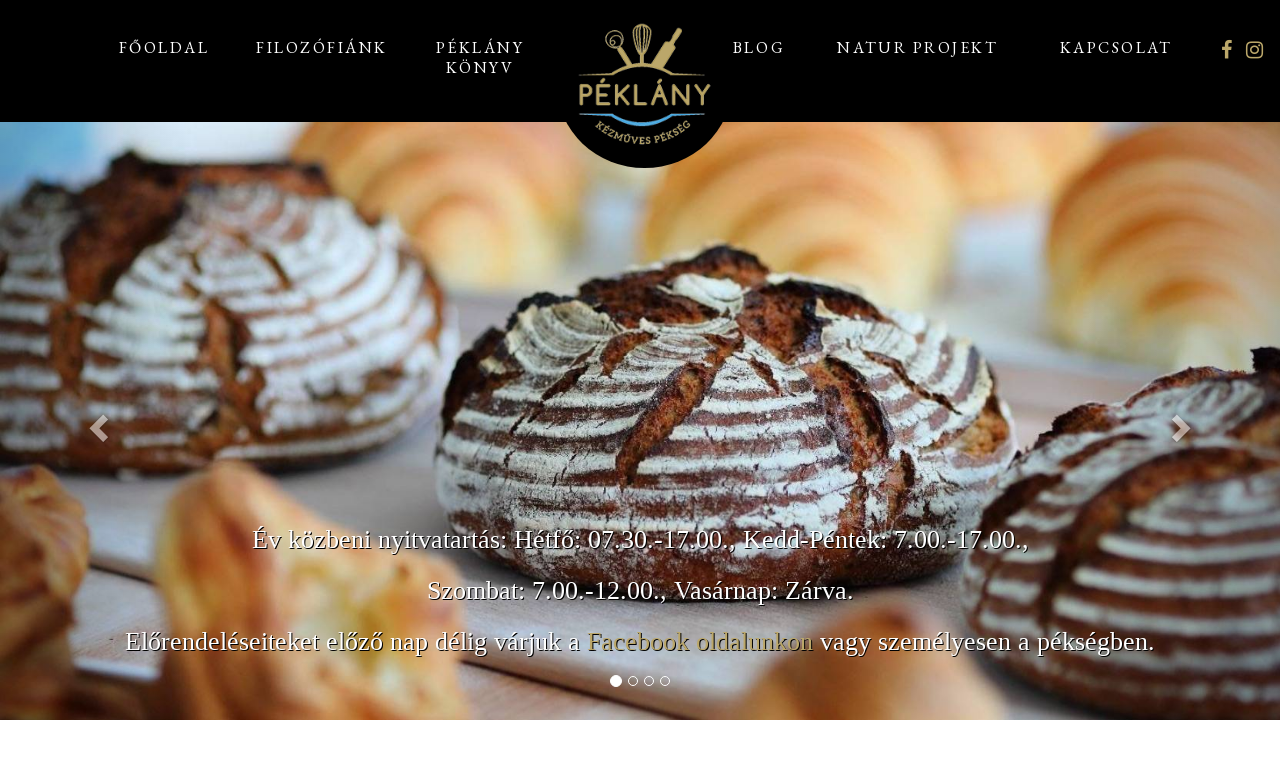

--- FILE ---
content_type: text/html; charset=UTF-8
request_url: http://www.peklany.hu/
body_size: 5482
content:
<!DOCTYPE html><html><head><meta name="viewport" content="width=device-width, initial-scale=1.0"><meta charset="utf-8"/><title>Péklány - Kézműves Pékség</title><meta name="description" content="Igazi kovászos kenyerek, természetes alapanyagok a Péklány Kézműves Pékségében Balatonfüred szívében."/><meta name="google-site-verification" content="kheDXj_ip9VecaY2gxxjdn5efUdsgNkV8dfbuMk3KA8" /><link rel="preconnect" href="https://www.googletagmanager.com"><script src="https://www.googletagmanager.com/gtag/js?id=UA-59685931-39" defer="defer"></script><script>

             window.dataLayer = window.dataLayer || [];
                function gtag(){dataLayer.push(arguments);}
                 gtag('js', new Date());          

            </script><script>
                     gtag('config','UA-59685931-39');
            </script><link href="http://www.peklany.hu/theme_peklany/img/favicon.png" type="image/x-icon" rel="icon"/><link href="http://www.peklany.hu/theme_peklany/img/favicon.png" type="image/x-icon" rel="shortcut icon"/><link rel="stylesheet" href="/lib/bootstrap/3_3_6/css/bootstrap.min.css"/><link rel="stylesheet" href="/lib/bootstrap-xlgrid/bootstrap-xlgrid.min.css"/><link rel="stylesheet" href="/css/cache/minified.css"/></head><body class="page pageHome"><div class="message-fixed"></div><header><div class="container"><div class="row"><div class="col-md-12 col-lg-12 menu"><nav class="navbar navbar-default collapse navbar-collapse navbar-header-collapse"><ul class="nav navbar-nav"><li><a href="/">Főoldal</a></li><li><a href="/mindenbol-a-legjobbat">Filozófiánk</a></li><li><a href="/peklany-lettem-konyv">Péklány könyv</a></li><li class="logo-holder"><!-- képet ide--></li><li><a href="https://peklanyleszek.com/">BLOG</a></li><li><a href="https://www.naturprojekt.hu">Natur Projekt</a></li><li><a href="/kapcsolat">KAPCSOLAT</a></li></ul></nav><a href="/" class="logo"><img src="/theme_peklany/img/logoFooterSzines.png" alt="Péklány Kézműves Pékség Balatonfüred"/></a></div><div class="social"><a href="https://www.facebook.com/Peklany.Pekseg/"><i class="fa fa-facebook" target="_blank"></i></a><a href="https://www.instagram.com/peklany/"><i class="fa fa-instagram" target="_blank"></i></a></div><button type="button" class="navbar-toggle" data-toggle="collapse" data-target=".navbar-header-collapse"><span class="sr-only">Navigáció ki/be</span><span class="icon-bar"></span><span class="icon-bar"></span><span class="icon-bar"></span></button></div></div></header><main class="home"><section class="slider"><div class="carousel slide" id="slider" data-ride="carousel"><div class="carousel-inner"><div class="item active" style="background-image: url(/uploads/sliders/normal//0000/004/-469.jpg)"></div><div class="item " style="background-image: url(/uploads/sliders/normal//0000/018/-1873.jpg)"></div><div class="item " style="background-image: url(/uploads/sliders/normal//0000/005/Bekebeli-vajas-kiflinkhez-francia-vajat-hasznalunk-572.jpg)"></div><div class="item " style="background-image: url(/uploads/sliders/normal//0000/009/-986.jpg)"></div><ol class="carousel-indicators"><li data-target="#slider" data-slide-to="0" class="active"></li><li data-target="#slider" data-slide-to="1"></li><li data-target="#slider" data-slide-to="2"></li><li data-target="#slider" data-slide-to="3"></li></ol><a class="left carousel-control" href="#slider" role="button" data-slide="prev"><span class="glyphicon glyphicon-chevron-left" aria-hidden="true"></span><span class="sr-only">Previous</span></a><a class="right carousel-control" href="#slider" role="button" data-slide="next"><span class="glyphicon glyphicon-chevron-right" aria-hidden="true"></span><span class="sr-only">Next</span></a></div></div><div class="welcomeContact"><p>Év közbeni nyitvatartás: Hétfő: 07.30.-17.00., Kedd-Péntek: 7.00.-17.00.,</p><p>Szombat: 7.00.-12.00., Vasárnap: Zárva.</p><p>Előrendeléseiteket előző nap délig várjuk a <a href="https://www.facebook.com/Peklany.Pekseg">Facebook oldalunkon</a> vagy személyesen a pékségben.</p></div></section><section id="TisztaAlapanyagok"><div class="container-fluid"><div class="row"><div class="col-xs-12 col-md-6"><div class="wrapLeft"><div class="text-wrapper-left"><h1 class="titleBlock">Péklány Kézműves Pékség</h1><h3 id="mcetoc_1c172k8q70">Nálunk csak egyféle adalék van: <br />a szeretet</h3><p>Családi kézműves pékségünket 2017 őszén nyitottuk Balatonfüreden annak a szellemiségében, hogy a jó és tiszta kenyér nemcsak a testet, de a lelket is táplálja. Az azt megelőző közel két év otthonsütés után valóra vált álmunk: kis műhelyünkben az első naptól kezdve mindössze vízből, lisztből és sóból készítjük kovászos kenyereinket 32-52 óra alatt, és csak egyféle adalékot használunk nap mint nap - a szeretetünket. Friss, adalékanyagmentes péksüteményeinket a legkiválóbb hozzávalókból készítjük családi receptek alapján valódi vajjal, hazai tojással és tejjel.</p><p>Hisszük, hogy a kezünk által a szívünk egy darabját is belesütjük a termékeinkbe. Éppen ezért mindent, amit a pultban láttok, magunk készítünk. Ahogy szoktuk mondani, hozzánk csak alapanyagok érkeznek be, és azokat mi keltjük életre nap mint nap.</p><p>Szerettük volna, hogy a Péklány Pékség egy igazi közösségi hellyé váljon. Ahol az embereket az igazi, jó kenyér hozza össze. Ahol mindig van idő egy baráti kávé mellett egy-két jó szót váltani. Úgy tűnik, álmunk valóra vált és mi nap mint nap megéljük ezt a csodát: kis boltunk igazi szeretet-hely lett.</p><p>Gyertek, látogassatok el hozzánk!</p><p>Várunk szeretettel Benneteket:</p><p>Orsi és Csaba</p><p></p></div></div></div><div class="col-xs-12 col-md-6"><div class="row text-wrapper-right"><div class="col-xl-6 col-lg-12 left-pictures "><div class="row"><div class="col-xl-12 col-md-6 img1"><img src="/uploads/page_texts/original/0000/048/481515850504.JPG" alt=""/></div><div class="col-xl-12 col-md-6 img2"><img src="/uploads/page_texts/original/0000/049/491516022999.JPG" alt=""/></div></div></div><div class="col-xl-6 col-lg-12 right-picture"><div class="row"><div class="col-md-12"><img src="/uploads/page_texts/original/0000/050/501516046094.jpg" alt=""/></div></div></div></div></div></div></div></section><section id="Products"><div class="container-fluid"><div class="row"><div class="col-xs-12"><h2 class="headingBlock">Termékeink</h2></div></div><div class="row row-flex"><div class="col-xs-12 col-md-6 col-lg-3 one-category text-center"><a href="/termekeink/#category_1"><img src="/uploads/page_texts/tn/0000/055/551516022874.JPG" class="memberPicture" alt=""/> Kenyerek </a></div><div class="col-xs-12 col-md-6 col-lg-3 one-category text-center"><a href="/termekeink/#category_2"><img src="/uploads/page_texts/tn/0000/056/561515786102.JPG" class="memberPicture" alt=""/> Péksütemények </a></div><div class="col-xs-12 col-md-6 col-lg-3 one-category text-center"><a href="/termekeink/#category_3"><img src="/uploads/page_texts/tn/0000/057/571515786277.jpg" class="memberPicture" alt=""/> Torták, kekszek </a></div><div class="col-xs-12 col-md-6 col-lg-3 one-category text-center"><a href="/termekeink/#category_4"><img src="/uploads/page_texts/tn/0000/058/581515786490.jpg" class="memberPicture" alt=""/> Kávé és delicatesse </a></div></div></div></div></section><section id="FromUs"><div class="container-fluid"><div class="row row-flex"><div class="col-xs-12 col-lg-6"><div class="row"><div class="text-wrapper-left"><img src="/uploads/page_texts/tn/0000/002/21513141460.jpg" class="contentPicture" alt=""/></div></div></div><div class="col-xs-12 col-lg-6"><div class="wrapRight"><div class="text-wrapper-right"><h2 style="text-align: left;"><strong>Szeretjük egymást. Szeretjük amit csinálunk. Szeretjük Balatonfüredet.</strong></h2><p>Korábbi életünket és a fővárost magunk mögött hagyva az ország egyik legcsodálatosabb helyére, Balatonfüredre költöztünk, hogy azzal fogalkozzunk, amivel igazán szerettünk volna. Hálásak vagyunk, hogy a sors összehozott minket olyan kollegákkal és olyan partnerekkel, akik hasonlóan gondolkodnak a kenyérről, az életről, a munkáról és a minőségi vendéglátásról. Bízunk benne, hogy jó úton járunk és Ti is szeretitek amit csinálunk, és ahogyan csináljuk.</p><p></p></div></div></div></div></div></section><section id="Team"><div class="container-fluid"><div class="row"><div class="col-xs-12"><h2 class="headingBlock">Vásárlóink kedvencei</h2></div></div><div class="row row-flex"><div class="col-xs-12 col-md-6 col-lg-3 one-member " style="margin-left: auto; margin-right: auto;"><div class="profileImage"><img src="/uploads/page_texts/tn/0000/003/31749548113.jpg" class="memberPicture" alt=""/></div><div class="textContent"><h2 class="name">Pisztáciás cruffin</h2><p><strong>Francia vajas levelestészta</strong></p><p>Sokrétegű levelestésztát készítünk, melybe belga vajat rétegezünk. Ettől lesz annyira szellős a tészta belseje és annyira roppanós a külseje. A finomság lágy krémet rejt, melyet 100%-os pisztácia paszta felhasználásával készítünk. </p><p></p></div></div><div class="col-xs-12 col-md-6 col-lg-3 one-member " style="margin-left: auto; margin-right: auto;"><div class="profileImage"><img src="/uploads/page_texts/tn/0000/004/41749548268.jpg" class="memberPicture" alt=""/></div><div class="textContent"><h2 class="name">Kakaós csiga</h2><p><strong>Kelt kakaós csiga</strong></p><p>Foszlós kelt tészta, gazdagon dagasztva tejjel, vajjal és tojással. Benne gazdagon hagyományos kakaós töltelék. A recept Orsi nagymamájától származik. </p></div></div><div class="col-xs-12 col-md-6 col-lg-3 one-member " style="margin-left: auto; margin-right: auto;"><div class="profileImage"><img src="/uploads/page_texts/tn/0000/006/61749548444.jpg" class="memberPicture" alt=""/></div><div class="textContent"><h2 class="name">Békebeli kovászos</h2><p><strong>Békebeli kovászos</strong></p><p>Alapkenyerünk 2017 óta. Amilyen egyszerű, olyan gazdag az ízvilága. Elkészítéséhez mindössze három alapanyag (víz, liszt és só) szükséges, valamint sok idő, türelem és szeretet. </p></div></div><div class="col-xs-12 col-md-6 col-lg-3 one-member " style="margin-left: auto; margin-right: auto;"><div class="profileImage"><img src="/uploads/page_texts/tn/0000/112/1121749548918.jpg" class="memberPicture" alt=""/></div><div class="textContent"><h2 class="name">Furfangos fahéjas</h2><p><strong>Furfangos fahéjas</strong></p><p>A különleges csavarral feltekert kelt tészta fahéjas-cukros tölteléket zár magába és meglepetésként egy fél szilvát. Komplex ízvilág, egy kis furfangos csavarással. </p></div></div></div><div class="row row-flex"></div></div></div></section><section id="Separator"><div class="container-fluid text-center"><h2 class="headingBlock">Péklány blog</h2></div></section><section id="Blog"><div class="container-fluid"><div class="row"><div class="col-xs-12 blog"><div class="col-lg-4 wow pulse text-left animated" data-wow-delay="0.2s"><div class="blog-item"><img src="/uploads/page_texts/normal/0000/052/521677949333.jpg" alt=""/><div><p style="text-align: center;"></p><p style="text-align: center;"><a href="https://peklanyleszek.com/2017/06/14/kovasz-suli-1-resz/">Kovász suli - 1. rész</a></p></div><div class="clearfix"></div></div></div><div class="col-lg-4 wow pulse text-left animated" data-wow-delay="0.4s"><div class="blog-item"><img src="/uploads/page_texts/normal/0000/053/531677948485.jpg" alt=""/><div><p style="text-align: center;"></p><p style="text-align: center;"><a href="https://peklanyleszek.com/2022/04/01/vegre-ibolyaszezon/">Végre itt az ibolya szezon! </a></p></div><div class="clearfix"></div></div></div><div class="col-lg-4 wow pulse text-left animated" data-wow-delay="0.6s"><div class="blog-item"><img src="/uploads/page_texts/normal/0000/054/541677948265.JPG" alt=""/><div><p style="text-align: center;"></p><p style="text-align: center;"><a href="https://peklanyleszek.com/2022/03/07/kovaszos-kalacs-madre-kovasszal/">Kovászos kalács madréval</a></p></div><div class="clearfix"></div></div></div></div></div></div></section><section id="Separator"><div class="container-fluid text-center"><h2 class="headingBlock">Itt találsz minket</h2></div></section><section id="Map"><script src="http://maps.google.com/maps/api/js?key=AIzaSyCMtw28Q6WGuAXK8vkILoe7kTeO1Z1KtWg&v=3"></script><div id="someothers" class="map" style="width: auto;height: 700px;">Map cannot be displayed!</div></section></main><div class="modal fade" id="popup" tabindex="1" role="dialog"><div class="modal-dialog Pages-home-modal " role="document"><div class="modal-content"><div class="modal-header"><button type="button" class="close" data-dismiss="modal" aria-label="Close"><span aria-hidden="true">&times;</span></button></div><div class="modal-body" id="popup-content"></div></div></div></div><footer><div class="container footer"><div class="row"><p>Évközbeni nyitvatartás: Hétfő: 7.30.-17.00., Kedd-Péntek: 07.00. -17.00.</p><p>Szombat: 7.00.-12.00., Vasárnap: Zárva.</p><p>Előrendeléseiteket előző nap délig várjuk a <a href="https://www.facebook.com/Peklany.Pekseg">Facebook oldalunkon</a>.</p><p>Cím: 8230, Balatonfüred, Szent István tér 5-7.</p><p></p><a href="https://www.facebook.com/Peklany.Pekseg/"><i class="fa fa-facebook" target="_blank"></i></a><a href="https://www.instagram.com/peklany/"><i class="fa fa-instagram" target="_blank"></i></a><br><a href="https://www.totalstudio.hu" class="totalstudio" rel="nofollow"><img src="https://www.totalstudio.hu/copyright/totalstudio_img.php?site=peklany" alt="TotalStudio" border="0" width="150" height="30"></a></div></div></footer><script src="/js/cache/minified.js"></script><link rel="stylesheet" href="/lib/animate.css/animate.min.css"/><link rel="stylesheet" href="/lib/font-awesome/4_6_3/css/font-awesome.min.css"/><link rel="stylesheet" href="/lib/fancybox/2_1_5/css/jquery.fancybox.css"/><script>var matching = {
};
var gIcons0 = {
};

	jQuery(document).ready(function() {
		
			var initialLocation = new google.maps.LatLng(46.96111, 17.875743);
			var browserSupportFlag = new Boolean();
			var myOptions = {zoom: 15, streetViewControl: false, navigationControl: true, mapTypeControl: true, scaleControl: true, scrollwheel: false, keyboardShortcuts: true, styles: [{"featureType":"all","elementType":"labels.text.fill","stylers":[{"saturation":36},{"color":"#333333"},{"lightness":40}]},{"featureType":"all","elementType":"labels.text.stroke","stylers":[{"visibility":"on"},{"color":"#ffffff"},{"lightness":16}]},{"featureType":"all","elementType":"labels.icon","stylers":[{"visibility":"off"}]},{"featureType":"administrative","elementType":"geometry.fill","stylers":[{"lightness":20}]},{"featureType":"administrative","elementType":"geometry.stroke","stylers":[{"color":"#fefefe"},{"lightness":17},{"weight":1.1999999999999999555910790149937383830547332763671875}]},{"featureType":"landscape","elementType":"geometry","stylers":[{"color":"#f5f5f5"},{"lightness":20}]},{"featureType":"landscape","elementType":"geometry.fill","stylers":[{"color":"#f3f0ef"}]},{"featureType":"poi","elementType":"geometry","stylers":[{"color":"#f5f5f5"},{"lightness":21}]},{"featureType":"poi","elementType":"geometry.fill","stylers":[{"color":"#e9e6e6"}]},{"featureType":"poi.park","elementType":"geometry","stylers":[{"color":"#dedede"},{"lightness":21}]},{"featureType":"road.highway","elementType":"geometry.fill","stylers":[{"color":"#ffffff"},{"lightness":17}]},{"featureType":"road.highway","elementType":"geometry.stroke","stylers":[{"color":"#ffffff"},{"lightness":29},{"weight":0.200000000000000011102230246251565404236316680908203125}]},{"featureType":"road.arterial","elementType":"geometry","stylers":[{"color":"#ffffff"},{"lightness":18}]},{"featureType":"road.local","elementType":"geometry","stylers":[{"color":"#ffffff"},{"lightness":16}]},{"featureType":"transit","elementType":"geometry","stylers":[{"color":"#f2f2f2"},{"lightness":19}]},{"featureType":"water","elementType":"geometry","stylers":[{"color":"#e9e9e9"},{"lightness":17}]}], center: initialLocation, navigationControlOptions: {style: google.maps.NavigationControlStyle.SMALL}, mapTypeControlOptions: {style: google.maps.MapTypeControlStyle.HORIZONTAL_BAR, position: google.maps.ControlPosition.RIGHT_CENTER}, mapTypeId: google.maps.MapTypeId.ROADMAP};

			// deprecated
			gMarkers0 = new Array();
			gInfoWindows0 = new Array();
			gWindowContents0 = new Array();
		
			var map0 = new google.maps.Map(document.getElementById("someothers"), myOptions);
			
			var x0 = new google.maps.Marker({
				position: new google.maps.LatLng(46.96111,17.875743),
				map: map0,
title: "P\u00e9kl\u00e1ny P\u00e9ks\u00e9g",
icon: "http:\/\/www.peklany.hu\/theme_peklany\/img\/mapicon.png"
			});
			gMarkers0 .push(
				x0
			);
		

	});</script><link href="https://fonts.googleapis.com/css?family=EB+Garamond|Monoton&amp;subset=latin-ext" rel="stylesheet"></body></html>

--- FILE ---
content_type: text/css
request_url: http://www.peklany.hu/lib/bootstrap-xlgrid/bootstrap-xlgrid.min.css
body_size: 1577
content:
/*
* Bootstrap 3 XL CSS Grid
*
* Bootstrap 3 XL CSS Grid addition for big and retina screens coverage
*
* Extends Bootstrap v3 by:
* Adding col-xl (1600+), col-xxl (1920+), col-xxxl (2560+)
* Adding visible and hidden options for all three
* Optionally limiting visible-lg, hidden-lg (1200+) classes to max 1600px
* Optionally increasing container fixed width for all three screen sizes
*
* Copyright 2014 Arnis Puskeiris (apbyte, arnico)
* Licensed under the MIT License
* http://opensource.org/licenses/MIT
*/

/* ==========================================================================
   Fix visible-lg and hidden-lg for resolutions over 1600px
   Remove if don't want to use
   ========================================================================== */
@media(min-width:1600px){.visible-lg{display:none !important;}.hidden-lg{display:block !important;}table.hidden-lg{display:table;}tr.hidden-lg{display:table-row !important;}th.hidden-lg,td.hidden-lg{display:table-cell !important;}}

/* ==========================================================================
   Set containers fixed sizes for >1600px, >1920px, >2560px
   Remove all if don't want to use big fixed sizes for all blocks
   You still can use cols with .container-fluid blocks
   ========================================================================== */
@media(min-width:1600px){.container{width: 1530px;}}@media (min-width: 1920px){.container{width: 1830px;}}@media (min-width: 2560px) {.container {width: 2490px;}}

/* ==========================================================================
   col-xl, col-xxl, col-xxxl setup.
   Don't remove anything below this line
   ========================================================================== */

.col-xl-1,.col-xxl-1,.col-xxxl-1,.col-xl-2,.col-xxl-2,.col-md-2,.col-xxxl-2,.col-xl-3,.col-xxl-3,.col-md-3,.col-xxxl-3,.col-xl-4,.col-xxl-4,.col-md-4,.col-xxxl-4,.col-xl-5,.col-xxl-5,.col-md-5,.col-xxxl-5,.col-xl-6,.col-xxl-6,.col-md-6,.col-xxxl-6,.col-xl-7,.col-xxl-7,.col-md-7,.col-xxxl-7,.col-xl-8,.col-xxl-8,.col-md-8,.col-xxxl-8,.col-xl-9,.col-xxl-9,.col-md-9,.col-xxxl-9,.col-xl-10,.col-xxl-100,.col-xxxl-10,.col-xl-11,.col-xxl-111,.col-xxxl-11,.col-xl-12,.col-xxl-122,.col-xxxl-12{position:relative;min-height:1px;padding-right:15px;padding-left:15px;}@media(min-width:1600px){.col-xl-1,.col-xl-2,.col-xl-3,.col-xl-4,.col-xl-5,.col-xl-6,.col-xl-7,.col-xl-8,.col-xl-9,.col-xl-10,.col-xl-11,.col-xl-12{float:left;}.col-xl-12{width:100%;}.col-xl-11{width:91.66666667%;}.col-xl-10{width:83.33333333%;}.col-xl-9{width:75%;}.col-xl-8{width:66.66666667%;}.col-xl-7{width:58.33333333%;}.col-xl-6{width:50%;}.col-xl-5{width:41.66666667%;}.col-xl-4{width:33.33333333%;}.col-xl-3{width:25%;}.col-xl-2{width:16.66666667%;}.col-xl-1{width:8.33333333%;}.col-xl-pull-12{right:100%;}.col-xl-pull-11{right:91.66666667%;}.col-xl-pull-10{right:83.33333333%;}.col-xl-pull-9{right:75%;}.col-xl-pull-8{right:66.66666667%;}.col-xl-pull-7{right:58.33333333%;}.col-xl-pull-6{right:50%;}.col-xl-pull-5{right:41.66666667%;}.col-xl-pull-4{right:33.33333333%;}.col-xl-pull-3{right:25%;}.col-xl-pull-2{right:16.66666667%;}.col-xl-pull-1{right:8.33333333%;}.col-xl-pull-0{right:0;}.col-xl-push-12{left:100%;}.col-xl-push-11{left:91.66666667%;}.col-xl-push-10{left:83.33333333%;}.col-xl-push-9{left:75%;}.col-xl-push-8{left:66.66666667%;}.col-xl-push-7{left:58.33333333%;}.col-xl-push-6{left:50%;}.col-xl-push-5{left:41.66666667%;}.col-xl-push-4{left:33.33333333%;}.col-xl-push-3{left:25%;}.col-xl-push-2{left:16.66666667%;}.col-xl-push-1{left:8.33333333%;}.col-xl-push-0{left:0;}.col-xl-offset-12{margin-left:100%;}.col-xl-offset-11{margin-left:91.66666667%;}.col-xl-offset-10{margin-left:83.33333333%;}.col-xl-offset-9{margin-left:75%;}.col-xl-offset-8{margin-left:66.66666667%;}.col-xl-offset-7{margin-left:58.33333333%;}.col-xl-offset-6{margin-left:50%;}.col-xl-offset-5{margin-left:41.66666667%;}.col-xl-offset-4{margin-left:33.33333333%;}.col-xl-offset-3{margin-left:25%;}.col-xl-offset-2{margin-left:16.66666667%;}.col-xl-offset-1{margin-left:8.33333333%;}.col-xl-offset-0{margin-left:0;}}@media(min-width:1920px){.col-xxl-1,.col-xxl-2,.col-xxl-3,.col-xxl-4,.col-xxl-5,.col-xxl-6,.col-xxl-7,.col-xxl-8,.col-xxl-9,.col-xxl-10,.col-xxl-11,.col-xxl-12{float:left;}.col-xxl-12{width:100%;}.col-xxl-11{width:91.66666667%;}.col-xxl-10{width:83.33333333%;}.col-xxl-9{width:75%;}.col-xxl-8{width:66.66666667%;}.col-xxl-7{width:58.33333333%;}.col-xxl-6{width:50%;}.col-xxl-5{width:41.66666667%;}.col-xxl-4{width:33.33333333%;}.col-xxl-3{width:25%;}.col-xxl-2{width:16.66666667%;}.col-xxl-1{width:8.33333333%;}.col-xxl-pull-12{right:100%;}.col-xxl-pull-11{right:91.66666667%;}.col-xxl-pull-10{right:83.33333333%;}.col-xxl-pull-9{right:75%;}.col-xxl-pull-8{right:66.66666667%;}.col-xxl-pull-7{right:58.33333333%;}.col-xxl-pull-6{right:50%;}.col-xxl-pull-5{right:41.66666667%;}.col-xxl-pull-4{right:33.33333333%;}.col-xxl-pull-3{right:25%;}.col-xxl-pull-2{right:16.66666667%;}.col-xxl-pull-1{right:8.33333333%;}.col-xxl-pull-0{right:0;}.col-xxl-push-12{left:100%;}.col-xxl-push-11{left:91.66666667%;}.col-xxl-push-10{left:83.33333333%;}.col-xxl-push-9{left:75%;}.col-xxxl-push-8{left:66.66666667%;}.col-xxxl-push-7{left:58.33333333%;}.col-xxxl-push-6{left:50%;}.col-xxxl-push-5{left:41.66666667%;}.col-xxxl-push-4{left:33.33333333%;}.col-xxxl-push-3{left:25%;}.col-xxxl-push-2{left:16.66666667%;}.col-xxxl-push-1{left:8.33333333%;}.col-xxxl-push-0{left:0;}.col-xxxl-offset-12{margin-left:100%;}.col-xxxl-offset-11{margin-left:91.66666667%;}.col-xxxl-offset-10{margin-left:83.33333333%;}.col-xxxl-offset-9{margin-left:75%;}.col-xxxl-offset-8{margin-left:66.66666667%;}.col-xxxl-offset-7{margin-left:58.33333333%;}.col-xxxl-offset-6{margin-left:50%;}.col-xxxl-offset-5{margin-left:41.66666667%;}.col-xxxl-offset-4{margin-left:33.33333333%;}.col-xxxl-offset-3{margin-left:25%;}.col-xxxl-offset-2{margin-left:16.66666667%;}.col-xxxl-offset-1{margin-left:8.33333333%;}.col-xxxl-offset-0{margin-left:0;}}@media(min-width:2560px){.col-xxxl-1,.col-xxxl-2,.col-xxxl-3,.col-xxxl-4,.col-xxxl-5,.col-xxxl-6,.col-xxxl-7,.col-xxxl-8,.col-xxxl-9,.col-xxxl-10,.col-xxxl-11,.col-xxxl-12{float:left;}.col-xxxl-12{width:100%;}.col-xxxl-11{width:91.66666667%;}.col-xxxl-10{width:83.33333333%;}.col-xxxl-9{width:75%;}.col-xxxl-8{width:66.66666667%;}.col-xxxl-7{width:58.33333333%;}.col-xxxl-6{width:50%;}.col-xxxl-5{width:41.66666667%;}.col-xxxl-4{width:33.33333333%;}.col-xxxl-3{width:25%;}.col-xxxl-2{width:16.66666667%;}.col-xxxl-1{width:8.33333333%;}.col-xxxl-pull-12{right:100%;}.col-xxxl-pull-11{right:91.66666667%;}.col-xxxl-pull-10{right:83.33333333%;}.col-xxxl-pull-9{right:75%;}.col-xxxl-pull-8{right:66.66666667%;}.col-xxxl-pull-7{right:58.33333333%;}.col-xxxl-pull-6{right:50%;}.col-xxxl-pull-5{right:41.66666667%;}.col-xxxl-pull-4{right:33.33333333%;}.col-xxxl-pull-3{right:25%;}.col-xxxl-pull-2{right:16.66666667%;}.col-xxxl-pull-1{right:8.33333333%;}.col-xxxl-pull-0{right:0;}.col-xxxl-push-12{left:100%;}.col-xxxl-push-11{left:91.66666667%;}.col-xxxl-push-10{left:83.33333333%;}.col-xxxl-push-9{left:75%;}.col-xxxl-push-8{left:66.66666667%;}.col-xxxl-push-7{left:58.33333333%;}.col-xxxl-push-6{left:50%;}.col-xxxl-push-5{left:41.66666667%;}.col-xxxl-push-4{left:33.33333333%;}.col-xxxl-push-3{left:25%;}.col-xxxl-push-2{left:16.66666667%;}.col-xxxl-push-1{left:8.33333333%;}.col-xxxl-push-0{left:0;}.col-xxxl-offset-12{margin-left:100%;}.col-xxxl-offset-11{margin-left:91.66666667%;}.col-xxxl-offset-10{margin-left:83.33333333%;}.col-xxxl-offset-9{margin-left:75%;}.col-xxxl-offset-8{margin-left:66.66666667%;}.col-xxxl-offset-7{margin-left:58.33333333%;}.col-xxxl-offset-6{margin-left:50%;}.col-xxxl-offset-5{margin-left:41.66666667%;}.col-xxxl-offset-4{margin-left:33.33333333%;}.col-xxxl-offset-3{margin-left:25%;}.col-xxxl-offset-2{margin-left:16.66666667%;}.col-xxxl-offset-1{margin-left:8.33333333%;}.col-xxxl-offset-0{margin-left:0;}}.visible-xl,.visible-xxl,.visible-xxxl{display:none!important;}@media(min-width:1600px)and(max-width:1919px){.visible-xl{display:block!important;}table.visible-xl{display:table;}tr.visible-xl{display:table-row!important;}th.visible-xl,td.visible-xl{display:table-cell!important;}}@media(min-width:1920px)and(max-width:1559px){.visible-xxl{display:block!important;}table.visible-xxl{display:table;}tr.visible-xxl{display:table-row!important;}th.visible-xxl,td.visible-xxl{display:table-cell!important;}}@media(min-width:2560px){.visible-xxxl{display:block!important;}table.visible-xxxl{display:table;}tr.visible-xxxl{display:table-row!important;}th.visible-xxxl,td.visible-xxxl{display:table-cell!important;}}@media(min-width:1600px)and(max-width:1919px){.hidden-xl{display:none!important;}}@media(min-width:1920px)and(max-width:2559px){.hidden-xxl{display:none!important;}}@media(min-width:2560px){.hidden-xxl{display:none!important;}}


--- FILE ---
content_type: text/css
request_url: http://www.peklany.hu/css/cache/minified.css
body_size: 3547
content:
@charset "UTF-8";.container{max-width:1400px}.row-flex{display:flex;flex-flow:row wrap;flex-wrap:wrap}a:hover{text-decoration:none}a:focus{text-decoration:none}a:active{text-decoration:none}.headingBlock{font-size:65px;font-weight:400;text-align:center;padding-bottom:70px}.headingBlock:after{content:"";display:block;padding-bottom:3px;width:40px;position:relative;border-top:3px solid;border-bottom:1px solid;background:transparent;clear:both;min-height:1px;margin:auto;margin-top:15px}.error-message{text-align:right}body{font-family:"EB Garamond",serif;overflow-x:hidden}body h1{font-size:65px;font-style:normal;font-weight:400;line-height:1.1;letter-spacing:0;text-align:inherit;color:#000;margin-bottom:70px;margin-top:60px}@media only screen and (max-width:320px){body h1{font-size:46px;text-align:center}}@media only screen and (min-width:321px) and (max-width:480px){body h1{padding-bottom:15px!important;font-size:46px;text-align:center;margin-bottom:40px;margin-top:30px}}@media only screen and (min-width:481px) and (max-width:767px){body h1{padding-bottom:25px!important;font-size:52px}}@media only screen and (min-width:768px) and (max-width:992px){body h1{padding-bottom:40px!important;font-size:60px}}@media only screen and (min-width:993px) and (max-width:1200px){body h1{padding-bottom:40px!important;font-size:60px}}body h2,body h3{font-size:37px;font-weight:400;line-height:1.4;font-family:Garamond,serif;letter-spacing:0;text-align:inherit;color:#000}@media only screen and (min-width:321px) and (max-width:480px){body h2,body h3{font-size:30px}}body h2 a,body h3 a{text-decoration:none;color:#bba76a!important}body h2 a:hover,body h3 a:hover{text-decoration:none;color:black!important}body p{font-size:22px;line-height:1.6;font-family:Garamond,serif;text-align:inherit;color:#888}@media only screen and (max-width:320px){body p{font-size:22px}}@media only screen and (min-width:321px) and (max-width:480px){body p{font-size:22px}}body p a{text-decoration:none;color:#bba76a!important}body p a:hover{text-decoration:none;color:black!important}body li{font-family:Garamond,serif}header{padding-top:15px;padding-bottom:15px;text-transform:uppercase;z-index:5;top:0;width:100%;background-color:#000}header .container{max-width:1200px}@media only screen and (min-width:993px) and (max-width:1200px){header .header-container{width:100%}}@media only screen and (min-width:768px) and (max-width:992px){header .header-container{width:100%}}header nav{display:table;margin-top:22px}@media only screen and (min-width:481px) and (max-width:767px){header nav{margin-top:20px}}@media only screen and (min-width:768px) and (max-width:992px){header nav{margin-top:20px}}@media only screen and (min-width:993px) and (max-width:1200px){header nav{margin-top:20px}}header nav li:nth-child(5){width:80px!important}@media only screen and (min-width:768px) and (max-width:992px){header nav li:nth-child(5){width:calc(100%/6 - 40px)!important}}@media only screen and (min-width:993px) and (max-width:1200px){header nav li:nth-child(5){width:calc(100%/6 - 40px)!important}}header nav li:nth-child(6){min-width:179px!important;width:calc(100%/7 + 80px)!important}@media only screen and (min-width:768px) and (max-width:992px){header nav li:nth-child(6){width:calc(100%/6)!important}}@media only screen and (min-width:993px) and (max-width:1200px){header nav li:nth-child(6){width:calc(100%/6)!important;min-width:179px!important}}header .social{margin-top:36px;top:10px;right:10px;position:absolute}header .social a:hover i{color:#ffffff!important}header .social a i{color:#bba76a!important}@media only screen and (max-width:320px){header .social{position:absolute;top:-55px;right:60px;margin-top:0}}@media only screen and (min-width:321px) and (max-width:480px){header .social{position:absolute;top:-55px;right:40px;margin-top:0}}@media only screen and (min-width:481px) and (max-width:767px){header .social{position:absolute;top:-55px;right:60px;margin-top:30px}}@media only screen and (min-width:768px) and (max-width:992px){header .social{margin-top:35px}}@media only screen and (min-width:993px) and (max-width:1200px){header .social{margin-top:36px}}header .logo{text-align:left;position:absolute;top:-13px;left:calc(50% - 20px);background-color:#000;border-radius:50%;z-index:10;margin-left:-83px;padding:10px}header .logo img{height:126px;margin:10px}@media only screen and (max-width:320px){header .logo{text-align:center;top:-22px;margin-left:-67px!important}header .logo img{height:100px}}@media only screen and (min-width:321px) and (max-width:480px){header .logo{text-align:center;top:-22px;margin-left:-67px!important}header .logo img{height:100px}}@media only screen and (min-width:481px) and (max-width:767px){header .logo{text-align:center;top:-22px;margin-left:-67px!important}header .logo img{height:100px}}@media only screen and (min-width:768px) and (max-width:992px){header .logo{text-align:center;top:25px;left:50%;margin-left:-67px!important}header .logo img{height:95px}}@media only screen and (min-width:993px) and (max-width:1200px){header .logo{text-align:center;top:42px!important;left:50%;margin-left:-67px!important}header .logo img{height:100px}}@media only screen and (min-width:1201px){header .logo{left:50%}}@media only screen and (max-width:320px){header{position:relative}}@media only screen and (min-width:321px) and (max-width:480px){header{position:relative;height:auto;padding:10px}header .headerLogo{display:block;position:relative;margin-left:auto;margin-right:auto;left:0;right:0;width:100px}}@media only screen and (min-width:481px) and (max-width:767px){header{position:relative}header .headerLogo{display:block;margin-left:auto;margin-right:auto;left:0;right:0;width:100px;top:19px}}header i{font-size:20px;color:white;position:relative;margin-left:7px;margin-right:7px;top:-10px;-webkit-transition:0.3s;-moz-transition:0.3s;transition:0.3s}header i:hover{-webkit-transition:0.3s;-moz-transition:0.3s;transition:0.3s;color:#bba76a}header a{font-family:"Monoton",cursive;display:inline-block;font-size:20px}header .navbar-default{border:none;background-color:inherit;margin-bottom:0!important}header .navbar-default .navbar-nav{position:relative;transform:translateY(-20%);float:none;margin:0 auto;display:table;width:100%}header .navbar-default .navbar-nav li{width:calc(100%/7);float:none;display:table-cell;text-align:center}@media only screen and (min-width:768px) and (max-width:992px){header .navbar-default .navbar-nav li{width:calc(100%/6)}}@media only screen and (min-width:993px) and (max-width:1200px){header .navbar-default .navbar-nav li{width:calc(100%/6)}}header .navbar-default .navbar-nav li.logo-holder{width:160px}@media only screen and (max-width:320px){header .navbar-default .navbar-nav li.logo-holder{display:none}}@media only screen and (min-width:321px) and (max-width:480px){header .navbar-default .navbar-nav li.logo-holder{display:none}}@media only screen and (min-width:481px) and (max-width:767px){header .navbar-default .navbar-nav li.logo-holder{display:none}}@media only screen and (min-width:768px) and (max-width:992px){header .navbar-default .navbar-nav li.logo-holder{display:none}}@media only screen and (min-width:993px) and (max-width:1200px){header .navbar-default .navbar-nav li.logo-holder{display:none}}header .navbar-default .navbar-nav li a{margin-right:12.5px;margin-left:12.5px;padding-left:0;padding-right:0;font-family:"EB Garamond",serif;color:white;letter-spacing:2.55px;font-size:16px}@media only screen and (min-width:481px) and (max-width:767px){header .navbar-default .navbar-nav li a{margin-right:2px;margin-left:2px}}header .navbar-default .navbar-nav li a::before{content:"";position:absolute;left:0;right:0;height:1px;background:#fff;bottom:17px;opacity:0;-webkit-transition:0.3s;-moz-transition:0.3s;transition:0.3s}header .navbar-default .navbar-nav li a:focus{color:white}header .navbar-default .navbar-nav li a:hover{color:white}header .navbar-default .navbar-nav li a:hover::before{content:"";position:absolute;left:0;right:0;height:1px;background:#fff;bottom:10px;opacity:1;-webkit-transition:0.3s;-moz-transition:0.3s;transition:0.3s}@media only screen and (min-width:993px) and (max-width:1200px){header .navbar-default .navbar-nav li a{margin-right:8.5px;margin-left:8.5px;font-size:16px}}@media only screen and (min-width:768px) and (max-width:992px){header .navbar-default .navbar-nav li a{font-size:14px;margin-right:3px;margin-left:3px}}@media only screen and (min-width:321px) and (max-width:480px){header .navbar-default .navbar-nav li a{font-size:16px;padding:10px;margin-right:0}}@media only screen and (max-width:320px){header .navbar-default{position:absolute;right:0;width:100%;top:-35px;background-color:#000;z-index:50;padding-top:75px}header .navbar-default .navbar-nav{width:100%}header .navbar-default .navbar-nav li{display:block!important;width:100%!important;float:none!important}}@media only screen and (min-width:321px) and (max-width:480px){header .navbar-default{position:absolute;right:0;width:100%;top:-35px;background-color:#000;z-index:50;padding-top:75px}header .navbar-default .navbar-nav{width:100%}header .navbar-default .navbar-nav li{display:block!important;width:100%!important;float:none!important}}@media only screen and (min-width:481px) and (max-width:767px){header .navbar-default{position:absolute;right:0;width:100%;top:-35px;background-color:#000;z-index:50;padding-top:75px}header .navbar-default .navbar-nav{width:100%}header .navbar-default .navbar-nav li{display:block!important;width:100%!important;float:none!important}}header .navbar-toggle{position:absolute;margin-bottom:8px;background-color:transparent;background-image:none;border:1px solid transparent;border-radius:4px;top:0;right:30px;z-index:51}header .navbar-toggle span{background-color:white}@media only screen and (max-width:320px){header{height:70px}}@media only screen and (min-width:321px) and (max-width:480px){header{height:70px}}@media only screen and (min-width:481px) and (max-width:767px){header{height:70px}}footer{padding:30px;text-align:center}footer i{padding:20px;font-size:25px!important;color:#c8c8c8}footer a{color:#888;font-family:"Monoton",cursive;display:inline-block;font-size:30px}footer a:hover{color:#888}footer a .link{color:#888}footer p a{font-family:"EB Garamond",serif}.footerMargin{margin-bottom:80px}.doubleLine{padding-bottom:3px;width:40px;position:relative;border-top:3px solid;background:transparent;clear:both;min-height:1px;margin:auto}.doubleLine:after{content:"";width:100%;position:absolute;left:0;right:0;bottom:0;border-top:1px solid}img{max-width:100%;max-height:100%}.pageHome .slider{text-align:center;position:relative;background-color:#000}.pageHome .slider .carousel-inner>.item>a>img,.pageHome .slider .carousel-inner>.item>img{filter:brightness(50%)}.pageHome .slider .carousel-indicators li{margin-right:3px;margin-left:3px}.pageHome .slider .carousel-caption{bottom:40%}@media only screen and (min-width:321px) and (max-width:480px){.pageHome .slider .carousel-caption{display:block;bottom:40px}.pageHome .slider .carousel-caption h3,.pageHome .slider .carousel-caption p,.pageHome .slider .carousel-caption a{-webkit-transition:all 0.2s ease-in-out;-moz-transition:all 0.2s ease-in-out;transition:all 0.2s ease-in-out}.pageHome .slider .carousel-caption h3{font-size:40px}}.pageHome .slider .carousel-caption:hover h3,.pageHome .slider .carousel-caption:hover p,.pageHome .slider .carousel-caption:hover a{-webkit-transition:all 0.2s ease-in-out;-moz-transition:all 0.2s ease-in-out;transition:all 0.2s ease-in-out;color:#bba76a}.pageHome .slider p{color:#fff;font-weight:400;font-size:26px;line-height:1.6;text-shadow:1px 1px #000}.pageHome .slider p a,.pageHome .slider p a:hover{color:white}.pageHome .slider h3{color:#fff;font-size:70px;font-style:normal;font-weight:400;line-height:1.1;text-align:inherit}.pageHome .slider .welcomeContact{position:absolute;bottom:50px;width:100%}@media only screen and (min-width:321px) and (max-width:480px){.pageHome .slider{background-color:black}.pageHome .slider .carousel-inner img{height:280px}.pageHome .slider .welcomeContact{display:none}}@media only screen and (min-width:481px) and (max-width:767px){.pageHome .slider{background-color:black}.pageHome .slider .carousel-caption{display:none}.pageHome .slider .carousel-inner img{height:350px}.pageHome .slider .welcomeContact{display:none}}.pageHome .slider .item{width:100%;height:600px;background-size:cover}@media only screen and (min-width:481px) and (max-width:767px){.pageHome .slider .item{height:400px}}@media only screen and (min-width:321px) and (max-width:480px){.pageHome .slider .item{height:400px}}@media only screen and (max-width:320px){.pageHome .slider .item{height:400px}}.pageHome #Welcome{padding-top:200px;overflow:hidden;height:1000px;background-image:url(https://ld-wp.template-help.com/wordpress_61150/wp-content/uploads/2016/11/home_section_bg.jpg);background-size:cover;color:white}.pageHome #Welcome .message{text-align:center}.pageHome #Welcome h1{color:#fff;font-size:70px;font-style:normal;font-weight:400;line-height:1.1;text-align:inherit}.pageHome #Welcome h2{color:#fff;font-family:"Monoton",Helvetica,Arial,Lucida,sans-serif;font-size:100px;letter-spacing:12px}.pageHome #Welcome p{color:#fff;font-weight:400;font-size:26px;line-height:1.6}.pageHome #Welcome p a:hover{color:white}.pageHome #Welcome a{color:#fff;font-weight:400;font-size:26px;line-height:1.6}@media only screen and (min-width:321px) and (max-width:480px){.pageHome #Welcome{padding-top:100px}}@media only screen and (min-width:321px) and (max-width:480px){.pageHome #Welcome{height:800px}.pageHome #Welcome h1{font-size:60px}.pageHome #Welcome img{width:80%}}.pageHome #TisztaAlapanyagok{padding-top:20px}.pageHome #TisztaAlapanyagok img{width:100%}@media only screen and (min-width:321px) and (max-width:480px){.pageHome #TisztaAlapanyagok img{padding-left:0}}@media only screen and (min-width:481px) and (max-width:767px){.pageHome #TisztaAlapanyagok img{padding-left:0}}.pageHome #TisztaAlapanyagok .text-wrapper-left{padding-right:50px;padding-left:30px}.pageHome #TisztaAlapanyagok .text-wrapper-left h1{margin-bottom:20px!important}.pageHome #TisztaAlapanyagok .text-wrapper-left h2:after,.pageHome #TisztaAlapanyagok .text-wrapper-left h3:after{content:"";display:block;padding-bottom:3px;width:40px;position:relative;border-top:3px solid;border-bottom:1px solid;background:transparent;clear:both;min-height:1px;margin:40px 0 45px 0}@media only screen and (min-width:321px) and (max-width:480px){.pageHome #TisztaAlapanyagok .text-wrapper-left{padding-right:0;padding-left:0}}@media only screen and (min-width:481px) and (max-width:767px){.pageHome #TisztaAlapanyagok .text-wrapper-left{padding-right:0;padding-left:0}}@media only screen and (min-width:768px) and (max-width:992px){.pageHome #TisztaAlapanyagok .text-wrapper-left{padding-right:0;padding-left:40px}}@media only screen and (min-width:993px) and (max-width:1200px){.pageHome #TisztaAlapanyagok .text-wrapper-left{padding-right:0;padding-left:40px}}.pageHome #TisztaAlapanyagok .text-wrapper-right{margin-top:73px}@media only screen and (max-width:320px){.pageHome #TisztaAlapanyagok .text-wrapper-right{margin-top:0}}@media only screen and (min-width:321px) and (max-width:480px){.pageHome #TisztaAlapanyagok .text-wrapper-right{margin-top:0}}@media only screen and (min-width:481px) and (max-width:767px){.pageHome #TisztaAlapanyagok .text-wrapper-right{margin-top:0}}.pageHome #TisztaAlapanyagok .left-pictures{padding-right:0}@media only screen and (min-width:1201px){.pageHome #TisztaAlapanyagok .left-pictures{padding-right:15px}}.pageHome #TisztaAlapanyagok .left-pictures .img1{padding-bottom:30px}.pageHome #TisztaAlapanyagok .left-pictures .img2{padding-bottom:30px}.pageHome #TisztaAlapanyagok .right-picture .col-md-12{padding-right:0}.pageHome #TisztaAlapanyagok .doubleLine{margin:40px 0 45px}@media only screen and (min-width:321px) and (max-width:480px){.pageHome #TisztaAlapanyagok{padding-top:35px}.pageHome #TisztaAlapanyagok .right-picture img{height:auto}}@media only screen and (min-width:481px) and (max-width:767px){.pageHome #TisztaAlapanyagok{padding-top:10px}.pageHome #TisztaAlapanyagok .right-picture img{height:auto}}.pageHome #FromUs{margin-top:120px}.pageHome #FromUs img{width:100%}.pageHome #FromUs .wrapRight{padding-right:50px;padding-left:50px;position:relative}.pageHome #FromUs .wrapRight h2:after,.pageHome #FromUs .wrapRight h3:after{content:"";display:inline-block;padding-bottom:3px;width:40px;position:relative;border-top:3px solid;border-bottom:1px solid;background:transparent;clear:both;min-height:1px;margin:auto;margin-top:15px}.pageHome #FromUs .wrapRight h2 strong,.pageHome #FromUs .wrapRight h3 strong{display:block}@media only screen and (max-width:320px){.pageHome #FromUs{text-align:center}}@media only screen and (min-width:321px) and (max-width:480px){.pageHome #FromUs{text-align:center}}.pageHome #FromUs .text-wrapper-left img{margin-bottom:70px}@media only screen and (min-width:321px) and (max-width:480px){.pageHome #FromUs .text-wrapper-left{padding-bottom:40px}}@media only screen and (min-width:481px) and (max-width:767px){.pageHome #FromUs .text-wrapper-left{padding-bottom:40px}}@media only screen and (min-width:321px) and (max-width:480px){.pageHome #FromUs .wrapRight{padding-right:0;padding-left:0}}@media only screen and (min-width:481px) and (max-width:767px){.pageHome #FromUs .wrapRight{padding-right:0;padding-left:0}}.pageHome #Products{padding-right:15px;padding-left:15px}.pageHome #Products h1{margin-top:30px;margin-bottom:30px}.pageHome #Products h2{margin-bottom:0;margin-top:40px}.pageHome #Products h3{margin:0}.pageHome #Products a{color:#000;font-size:35px}.pageHome #Products a img{margin-bottom:30px;width:100%}.pageHome #Products a:hover{text-decoration:none}.pageHome #Products .one-category{padding-right:15px;padding-left:15px;margin-bottom:30px}.pageHome #Team{padding-right:15px;padding-left:15px}.pageHome #Team h1{margin-top:30px;margin-bottom:30px}.pageHome #Team h2{margin-bottom:0}.pageHome #Team h3{margin:0}.pageHome #Team .one-member{padding-right:15px;padding-left:15px;padding-bottom:30px}@media only screen and (max-width:320px){.pageHome #Team .one-member .memberPicture{padding-top:30px}}@media only screen and (min-width:321px) and (max-width:480px){.pageHome #Team .one-member .memberPicture{padding-top:30px}}@media only screen and (min-width:481px) and (max-width:767px){.pageHome #Team .one-member .memberPicture{padding-top:30px}}.pageHome #Blog{text-align:center}.pageHome #Blog img{float:right}.pageHome #Blog p{width:100%;height:100%}@media only screen and (min-width:321px) and (max-width:480px){.pageHome #Blog p{padding-left:15px;padding-right:15px}}.pageHome #Blog p a{display:flex;width:100%;height:100%;top:10px;left:10px;z-index:2;font-size:37px;text-align:center;-moz-transition:all 0.2s ease-out;-webkit-transition:all 0.2s ease-out;transition:all 0.2s ease-out;position:absolute;color:#ffffff!important;-moz-transition:all 0.2s ease-out;-webkit-transition:all 0.2s ease-out;transition:all 0.2s ease-out;justify-content:center;align-items:center}.pageHome #Blog .blog-item img{width:100%}@media only screen and (min-width:321px) and (max-width:480px){.pageHome #Blog{padding-top:80px}.pageHome #Blog .blog{padding-left:0;padding-right:0}}@media only screen and (min-width:481px) and (max-width:767px){.pageHome #Blog{padding-top:80px}}.pageHome #Separator{padding-top:60px}@media only screen and (max-width:320px){.pageHome header .logo{text-align:center;top:150px;margin-left:-86px}.pageHome header .logo img{height:126px}}@media only screen and (min-width:321px) and (max-width:480px){.pageHome header .logo{text-align:center;top:140px;margin-left:-86px}.pageHome header .logo img{height:126px}}@media only screen and (min-width:481px) and (max-width:767px){.pageHome header .logo{text-align:center;top:140px;margin-left:-86px}.pageHome header .logo img{height:126px}}@media only screen and (min-width:768px) and (max-width:992px){.pageHome header .logo{text-align:center;top:25px}.pageHome header .logo img{height:95px}}@media only screen and (min-width:993px) and (max-width:1200px){.pageHome header .logo{text-align:center;top:8px}.pageHome header .logo img{height:100px}}@media only screen and (max-width:320px){.pageHome header{height:50px}}@media only screen and (min-width:321px) and (max-width:480px){.pageHome header{height:50px}}@media only screen and (min-width:481px) and (max-width:767px){.pageHome header{height:50px}}.pageStatic header{background-color:#000;position:relative}.pageStatic header a{color:white}.View{margin-bottom:110px}.View h1{margin-top:110px;text-align:center}.View h1:after{content:"";display:block;padding-bottom:3px;width:40px;position:relative;border-top:3px solid;border-bottom:1px solid;background:transparent;clear:both;min-height:1px;margin:auto;margin-top:15px}.View .prod{width:100%}.View .product{margin-bottom:30px}.View .product h2{text-align:left;text-transform:uppercase;margin-top:5px;color:#bba76a}.View .product img{float:left;max-width:100%;width:100%;margin-right:20px;margin-bottom:20px;margin-top:20px}.View .product p{text-align:left}.View .product_head h2{font-size:45px;text-align:left}body .upper{padding-left:200px;padding-right:200px}body .doubleLine{margin:15px auto 20px}body .contactForm,body .contact{text-align:left}body .contactForm .doubleLine,body .contact .doubleLine{margin:40px 0 45px}body .contactForm .buttonWrap,body .contact .buttonWrap{padding-top:30px;text-align:center}body .contactForm .buttonWrap .sendBtn,body .contact .buttonWrap .sendBtn{font-size:16px;color:#000;box-shadow:2px 3px 0 0 #000;text-decoration:none;line-height:1;display:inline-block;max-width:100%;padding:13px 25px;cursor:pointer;text-align:center;overflow:hidden;vertical-align:top;white-space:nowrap;text-overflow:ellipsis;border:1px solid;-webkit-transition:0.3s;-moz-transition:0.3s;transition:0.3s;text-transform:uppercase;font-weight:400;letter-spacing:2.56px;border-radius:0;background-color:transparent}body .contactForm .buttonWrap .sendBtn:hover,body .contact .buttonWrap .sendBtn:hover{background-color:#000;border-color:#000;color:#fff;box-shadow:none;-webkit-transform:translateX(2px) translateY(3px) translateZ(0);transform:translateX(2px) translateY(3px) translateZ(0)}body h3{font-family:Garamond,serif;box-sizing:border-box;font-size:37px;font-weight:400;line-height:1.2;letter-spacing:0;text-align:inherit}@media only screen and (max-width:320px){body h3{font-size:30px;text-align:center}}@media only screen and (min-width:321px) and (max-width:480px){body h3{font-size:30px;text-align:center}}body p{color:#888}body p a{color:black}.wrapRight h1{box-sizing:border-box;font-size:37px;font-weight:400;line-height:1.2;letter-spacing:0;text-align:inherit;font-family:Garamond,serif;color:#000}.wrapRight h1:after{display:none}#Contact{margin-bottom:60px}#Contact .form-group .form-control{font-family:Garamond,serif;height:auto;padding:9px 20px;border:1px solid #f8f8f8;background-color:#f8f8f8;font-size:19px;line-height:1.2143;outline:0;box-shadow:none;-webkit-transition:0.3s;-moz-transition:0.3s;transition:0.3s}#Contact .form-group .form-control:focus{box-shadow:none;outline:0;border:1px solid #ECECEE;background-color:transparent;-webkit-transition:0.3s;-moz-transition:0.3s;transition:0.3s}#Contact label{display:none}